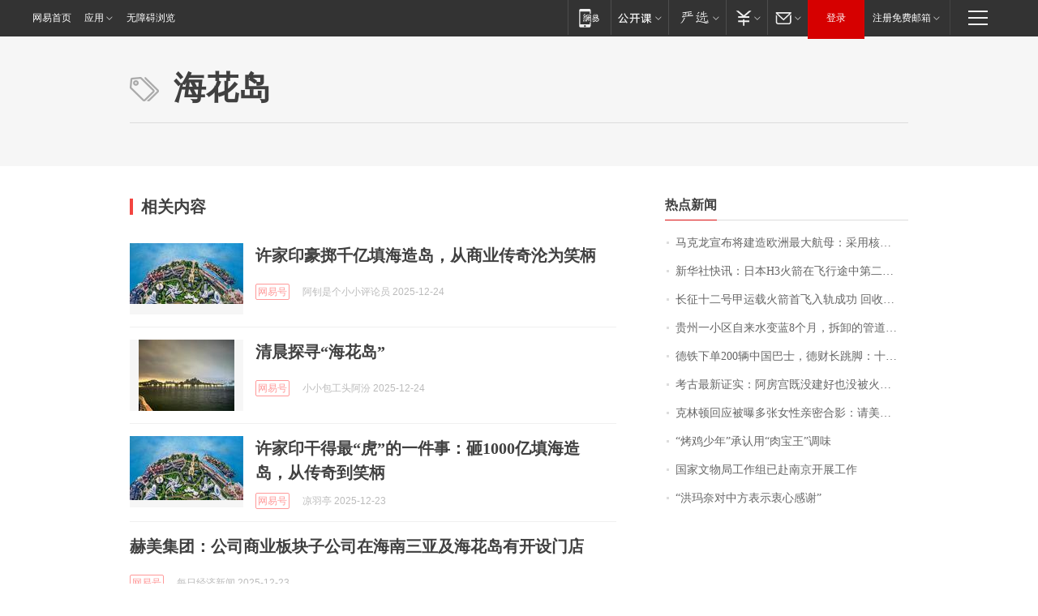

--- FILE ---
content_type: application/x-javascript
request_url: https://news.163.com/special/00015BLB/keywordindex_hot.js?_=1766553537301&callback=callback
body_size: 950
content:
callback({
date: "2025-12-24 13:15:57",
news:[
		        	{
		"title":"\u9A6C\u514B\u9F99\u5BA3\u5E03\u5C06\u5EFA\u9020\u6B27\u6D32\u6700\u5927\u822A\u6BCD\uFF1A\u91C7\u7528\u6838\u52A8\u529B\u63A8\u8FDB\u7CFB\u7EDF\uFF0C\u6392\u6C34\u91CF\u63A5\u8FD1\u0038\u4E07\u5428",
        "time":"2025.12.24 13:00:00",
		"link":"https://www.163.com/dy/article/KHEPCQ660514R9OJ.html",
	}
      	         ,
        	{
		"title":"\u65B0\u534E\u793E\u5FEB\u8BAF\uFF1A\u65E5\u672C\u0048\u0033\u706B\u7BAD\u5728\u98DE\u884C\u9014\u4E2D\u7B2C\u4E8C\u7EA7\u53D1\u52A8\u673A\u71C3\u70E7\u63D0\u524D\u505C\u6B62",
        "time":"2025.12.24 13:00:00",
		"link":"https://www.163.com/dy/article/KHCJ5AP30001899O.html",
	}
      	         ,
        	{
		"title":"\u957F\u5F81\u5341\u4E8C\u53F7\u7532\u8FD0\u8F7D\u706B\u7BAD\u9996\u98DE\u5165\u8F68\u6210\u529F\u0020\u56DE\u6536\u672A\u53D6\u5F97\u9884\u671F\u6210\u6548",
        "time":"2025.12.24 13:00:00",
		"link":"https://www.163.com/dy/article/KHF8UIJS05198CJN.html",
	}
      	         ,
        	{
		"title":"\u8D35\u5DDE\u4E00\u5C0F\u533A\u81EA\u6765\u6C34\u53D8\u84DD\u0038\u4E2A\u6708\uFF0C\u62C6\u5378\u7684\u7BA1\u9053\u5185\u53D1\u73B0\u6CB9\u6F06\u72B6\u7269\u8D28\uFF0C\u0032\u0030\u591A\u4EBA\u68C0\u51FA\u8EAB\u4F53\u5F02\u5E38\uFF0C\u5B98\u65B9\u56DE\u5E94",
        "time":"2025.12.24 13:00:00",
		"link":"https://www.163.com/dy/article/KHDTD6IJ0514D3UH.html",
	}
      	         ,
        	{
		"title":"\u5FB7\u94C1\u4E0B\u5355\u0032\u0030\u0030\u8F86\u4E2D\u56FD\u5DF4\u58EB\uFF0C\u5FB7\u8D22\u957F\u8DF3\u811A\uFF1A\u5341\u5206\u607C\u706B",
        "time":"2025.12.24 13:00:00",
		"link":"https://www.163.com/dy/article/KHDJE9EM0001899O.html",
	}
      	         ,
        	{
		"title":"\u8003\u53E4\u6700\u65B0\u8BC1\u5B9E\uFF1A\u963F\u623F\u5BAB\u65E2\u6CA1\u5EFA\u597D\u4E5F\u6CA1\u88AB\u706B\u70E7\uFF0C\u675C\u7267\u300A\u963F\u623F\u5BAB\u8D4B\u300B\u6240\u63CF\u8FF0\u7684\u963F\u623F\u5BAB\u666F\u8C61\u975E\u5199\u5B9E\u4E4B\u4F5C",
        "time":"2025.12.24 13:00:00",
		"link":"https://www.163.com/dy/article/KHA1BEP00550B6IS.html",
	}
      	         ,
        	{
		"title":"\u514B\u6797\u987F\u56DE\u5E94\u88AB\u66DD\u591A\u5F20\u5973\u6027\u4EB2\u5BC6\u5408\u5F71\uFF1A\u8BF7\u7F8E\u56FD\u53F8\u6CD5\u90E8\u516C\u5F00\u6240\u6709\u7167\u7247",
        "time":"2025.12.24 13:00:00",
		"link":"https://www.163.com/news/article/KHHC9E5I0001899O.html",
	}
      	         ,
        	{
		"title":"\u201C\u70E4\u9E21\u5C11\u5E74\u201D\u627F\u8BA4\u7528\u201C\u8089\u5B9D\u738B\u201D\u8C03\u5473",
        "time":"2025.12.24 13:00:00",
		"link":"https://www.163.com/dy/article/KHD0VESI00019B3E.html",
	}
      	         ,
        	{
		"title":"\u56FD\u5BB6\u6587\u7269\u5C40\u5DE5\u4F5C\u7EC4\u5DF2\u8D74\u5357\u4EAC\u5F00\u5C55\u5DE5\u4F5C",
        "time":"2025.12.24 13:00:00",
		"link":"https://www.163.com/dy/article/KHFG0L060001899O.html",
	}
      	         ,
        	{
		"title":"\u201C\u6D2A\u739B\u5948\u5BF9\u4E2D\u65B9\u8868\u793A\u8877\u5FC3\u611F\u8C22\u201D",
        "time":"2025.12.24 13:00:00",
		"link":"https://www.163.com/dy/article/KHCN0NR600019B3E.html",
	}
      ],
photos: [
		]
})